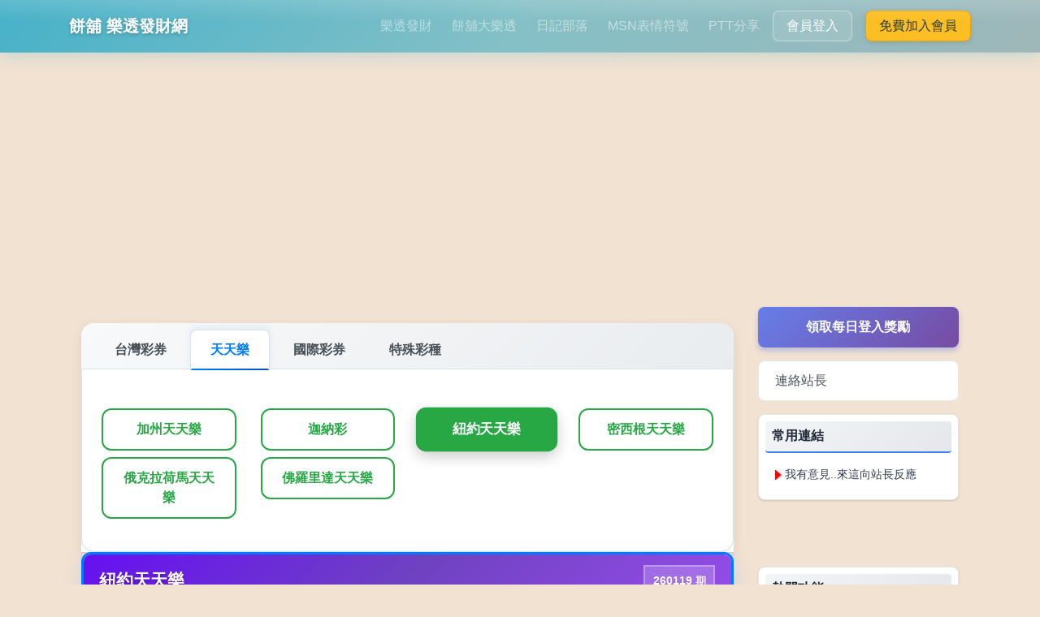

--- FILE ---
content_type: text/html; charset=utf-8
request_url: https://cake.idv.tw/lottery?a=history&g=NYTake5&gnum=230927
body_size: 7480
content:
<!doctype html>
<html lang="zh-Hant-TW">

<head>
  <meta charset="UTF-8">
  <title>紐約天天樂-2023-09-28 :: 230927期 開獎獎號 - 歷史開獎-樂透發財-餅舖</title>
  <meta name="viewport" content="width=device-width, initial-scale=1, maximum-scale=1">
  <meta name="google-site-verification" content="NfCXb-K46Z6pEV61Wa-mCSYm5eaH0xJF6_knXEkNKxw" />
  <meta name="keywords" content="餅舖,PTT,八卦,即時開獎,歷史開獎,六合彩,威力彩,大樂透,今彩539,三星彩,四星彩,MSN表情符號,部落格,星座,命理,心理測驗" />
  <meta name="description" content="餅舖提供天天樂,六合彩,大樂透,今彩539最新的開獎號碼,各期歷史開獎統計數據,同步每期官網最新數據,追號分析,遺漏號就是要幫您輕鬆發大財!" />
  <link rel="canonical" href="https://www.cake.idv.tw/lottery?a=history&g=NYTake5&gnum=230927" />

  <meta property="article:tag" content="餅舖優惠" />
  <meta property="article:tag" content="www.cake.idv.tw" />
  <meta name="subject" content="餅舖提供天天樂,六合彩,大樂透,今彩539最新的開獎號碼,各期歷史開獎統計數據,同步每期官網最新數據,追號分析,遺漏號就是要幫您輕鬆發大財!" />
  <meta itemprop="name" content="餅舖" />
  <meta itemprop="description" content="餅舖提供天天樂,六合彩,大樂透,今彩539最新的開獎號碼,各期歷史開獎統計數據,同步每期官網最新數據,追號分析,遺漏號就是要幫您輕鬆發大財!" />
  <meta itemprop="image" content="/images/logo.gif" />
  <meta property="og:title" content="餅舖">
  <meta property="og:description" content="餅舖">
  <meta property="og:site_name" content="餅舖">
  <meta property="og:url" content="https://www.cake.idv.tw/lottery?a=history&g=NYTake5&gnum=230927">
  <meta property="og:type" content="website">
  <meta property="og:image" content="/images/logo.gif">
  <meta property="og:locale" content="zh_TW">
        
  <!-- Twitter Card Tags -->
  <meta name="twitter:card" content="summary_large_image">
  <meta name="twitter:title" content="餅舖">
  <meta name="twitter:description" content="餅舖">
  <meta name="twitter:image" content="https://www.cake.idv.tw/images/logo.gif">
  
  <!-- 結構化資料標記 (JSON-LD) -->
    
  <link rel="shortcut icon" href="/tpl/cake/assets/img/favicon.ico" type="image/x-icon">
  <link rel="stylesheet" href="https://cdnjs.cloudflare.com/ajax/libs/bootstrap/4.6.2/css/bootstrap.min.css" integrity="sha512-rt/SrQ4UNIaGfDyEXZtNcyWvQeOq0QLygHluFQcSjaGB04IxWhal71tKuzP6K8eYXYB6vJV4pHkXcmFGGQ1/0w==" crossorigin="anonymous" referrerpolicy="no-referrer" />
  <link rel="stylesheet" href="/tpl/cake/assets/css/main.min.css?_fac9a02" type="text/css">

  <!-- HTML5 Shim and Respond.js IE8 support of HTML5 elements and media queries -->
  <!-- WARNING: Respond.js doesn't work if you view the page via file:// -->
  <!--[if lt IE 9]>
      <script src="https://oss.maxcdn.com/libs/html5shiv/3.7.0/html5shiv.js"></script>
      <script src="https://oss.maxcdn.com/libs/respond.js/1.4.2/respond.min.js"></script>
  <![endif]-->
  <script src="https://analytics.ahrefs.com/analytics.js" data-key="vcdd5XN5wLDEmFxrqyVFQg" async></script>
  <!-- Google Tag Manager -->
  <script>(function(w,d,s,l,i){w[l]=w[l]||[];w[l].push({'gtm.start':
    new Date().getTime(),event:'gtm.js'});var f=d.getElementsByTagName(s)[0],
    j=d.createElement(s),dl=l!='dataLayer'?'&l='+l:'';j.async=true;j.src=
    'https://www.googletagmanager.com/gtm.js?id='+i+dl;f.parentNode.insertBefore(j,f);
    })(window,document,'script','dataLayer','GTM-WN7JT3T');</script>
  <!-- End Google Tag Manager -->
</head>

<body>
  <!-- Google Tag Manager (noscript) -->
  <noscript><iframe src="https://www.googletagmanager.com/ns.html?id=GTM-WN7JT3T" height="0" width="0" style="display:none;visibility:hidden"></iframe></noscript>
  <!-- End Google Tag Manager (noscript) -->
  <div id="fb-root"></div>
  <nav class="navbar navbar-expand-md navbar-dark sticky-top">
    <div class="container">
      <a class="navbar-brand" href="/">餅舖 樂透發財網</a>
      <button class="navbar-toggler" type="button" data-toggle="collapse" data-target="#navbarNav"
        aria-controls="navbarNav" aria-expanded="false" aria-label="Toggle navigation">
        <span class="navbar-toggler-icon"></span>
      </button>
      <div class="collapse navbar-collapse" id="navbarNav">
        <ul class="navbar-nav ml-auto">
          <li class="nav-item">
            <a class="nav-link" href="/lottery">樂透發財</a>
          </li>
          <li class="nav-item">
            <a class="nav-link" href="/lotto">餅舖大樂透</a>
          </li>
          <li class="nav-item">
            <a class="nav-link" href="/diary.php">日記部落</a>
          </li>
          <li class="nav-item">
            <a class="nav-link" href="/messager.php">MSN表情符號</a>
          </li>
          <li class="nav-item">
            <a class="nav-link" href="/ptt">PTT分享</a>
          </li>
                    <li class="nav-item">
            <a class="btn btn-outline-light mr-2" href="/login">會員登入</a>
          </li>
          <li class="nav-item">
            <a class="btn btn-warning" href="/signup">免費加入會員</a>
          </li>
                  </ul>
      </div>
    </div>
  </nav>
  <div class="container-fluid" style="margin-top: 98px;">
    <div class="container">
            <div class="text-center">
        <script async src="https://pagead2.googlesyndication.com/pagead/js/adsbygoogle.js?client=ca-pub-1274919031076144" crossorigin="anonymous"></script>
        <!-- CS_Index_Header -->
        <ins class="adsbygoogle" style="display:block" data-ad-client="ca-pub-1274919031076144" data-ad-slot="1336102373" data-ad-format="auto" data-full-width-responsive="true"></ins>
        <script>
          (adsbygoogle = window.adsbygoogle || []).push({});
        </script>
      </div>
      <div class="lottery-page">
  <div class="lottery-main-section">
    <div class="container">
      <div class="row">
        <div class="col-xs-12 col-sm-12 col-md-12 col-lg-9">
          <div class="lottery-tabs-container">
      <ul class="nav nav-tabs" id="lotteryTabs" role="tablist">
        <li class="nav-item">
          <a class="nav-link active" id="taiwan-tab" data-toggle="tab" href="#taiwan" role="tab" aria-controls="taiwan" aria-selected="true">台灣彩券</a>
        </li>
        <li class="nav-item">
          <a class="nav-link" id="fantasy5-tab" data-toggle="tab" href="#fantasy5" role="tab" aria-controls="fantasy5" aria-selected="true">天天樂</a>
        </li>
        <li class="nav-item">
          <a class="nav-link" id="international-tab" data-toggle="tab" href="#international" role="tab" aria-controls="international" aria-selected="false">國際彩券</a>
        </li>
        <li class="nav-item">
          <a class="nav-link" id="special-tab" data-toggle="tab" href="#special" role="tab" aria-controls="special" aria-selected="false">特殊彩種</a>
        </li>
      </ul>
      <div class="tab-content" id="lotteryTabsContent">
        <div class="tab-pane fade show active" id="taiwan" role="tabpanel" aria-labelledby="taiwan-tab">
          <div class="row mt-3">
            <div class="col-6 col-md-4 col-lg-3 mb-2">
              <a href="/lottery?a=history&g=DayLotto" class="btn btn-outline-primary btn-block" data-lottery="DayLotto">今彩539</a>
            </div>
            <div class="col-6 col-md-4 col-lg-3 mb-2">
              <a href="/lottery?a=history&g=BigLotto" class="btn btn-outline-primary btn-block" data-lottery="BigLotto">大樂透</a>
            </div>
            <div class="col-6 col-md-4 col-lg-3 mb-2">
              <a href="/lottery?a=history&g=SuperLotto" class="btn btn-outline-primary btn-block" data-lottery="SuperLotto">威力彩</a>
            </div>
            <div class="col-6 col-md-4 col-lg-3 mb-2">
              <a href="/lottery?a=history&g=3D" class="btn btn-outline-primary btn-block" data-lottery="3D">3星彩</a>
            </div>
            <div class="col-6 col-md-4 col-lg-3 mb-2">
              <a href="/lottery?a=history&g=4D" class="btn btn-outline-primary btn-block" data-lottery="4D">4星彩</a>
            </div>
            <div class="col-6 col-md-4 col-lg-3 mb-2">
              <a href="/lottery?a=history&g=M639" class="btn btn-outline-primary btn-block" data-lottery="M639">39樂合彩</a>
            </div>
            <div class="col-6 col-md-4 col-lg-3 mb-2">
              <a href="/lottery?a=history&g=M649" class="btn btn-outline-primary btn-block" data-lottery="M649">49樂合彩</a>
            </div>
            <div class="col-6 col-md-4 col-lg-3 mb-2">
              <a href="/lottery?a=history&g=DWIN" class="btn btn-outline-primary btn-block" data-lottery="DWIN">雙贏彩</a>
            </div>
            <div class="col-6 col-md-4 col-lg-3 mb-2">
              <a href="/lottery?a=history&g=M638" class="btn btn-outline-primary btn-block" data-lottery="M638">38樂合彩</a>
            </div>
            <div class="col-6 col-md-4 col-lg-3 mb-2">
              <a href="/lottery?a=history&g=BingoBingo" class="btn btn-outline-primary btn-block" data-lottery="BingoBingo">賓果賓果</a>
            </div>
          </div>
        </div>
        <div class="tab-pane fade" id="fantasy5" role="tabpanel" aria-labelledby="fantasy5-tab">
          <div class="row mt-3">
            <div class="col-6 col-md-4 col-lg-3 mb-2">
              <a href="/lottery?a=history&g=Fantasy5" class="btn btn-outline-success btn-block" data-lottery="Fantasy5">加州天天樂</a>
            </div>
            <div class="col-6 col-md-4 col-lg-3 mb-2">
              <a href="/lottery?a=history&g=DaywaLotto" class="btn btn-outline-success btn-block" data-lottery="DaywaLotto">迦納彩</a>
            </div>
            <div class="col-6 col-md-4 col-lg-3 mb-2">
              <a href="/lottery?a=history&g=NYTake5" class="btn btn-outline-success btn-block" data-lottery="NYTake5">紐約天天樂</a>
            </div>
            <div class="col-6 col-md-4 col-lg-3 mb-2">
              <a href="/lottery?a=history&g=MichiganFantasy5" class="btn btn-outline-success btn-block" data-lottery="MichiganFantasy5">密西根天天樂</a>
            </div>
            <div class="col-6 col-md-4 col-lg-3 mb-2">
              <a href="/lottery?a=history&g=OKCash5" class="btn btn-outline-success btn-block" data-lottery="OKCash5">俄克拉荷馬天天樂</a>
            </div>
            <div class="col-6 col-md-4 col-lg-3 mb-2">
              <a href="/lottery?a=history&g=FloridaFantasy5" class="btn btn-outline-success btn-block" data-lottery="FloridaFantasy5">佛羅里達天天樂</a>
            </div>
          </div>
        </div>
        <div class="tab-pane fade" id="international" role="tabpanel" aria-labelledby="international-tab">
          <div class="row mt-3">
            <div class="col-6 col-md-4 col-lg-3 mb-2">
              <a href="/lottery?a=history&g=MARKSIX" class="btn btn-outline-secondary btn-block" data-lottery="MARKSIX">六合彩</a>
            </div>
            <div class="col-6 col-md-4 col-lg-3 mb-2">
              <a href="/lottery?a=history&g=OREKeno" class="btn btn-outline-secondary btn-block" data-lottery="OREKeno">俄勒岡Keno</a>
            </div>
            <div class="col-6 col-md-4 col-lg-3 mb-2">
              <a href="/lottery?a=history&g=VNKeno" class="btn btn-outline-secondary btn-block" data-lottery="VNKeno">越南基諾彩</a>
            </div>
            <div class="col-6 col-md-4 col-lg-3 mb-2">
              <a href="/lottery?a=history&g=AUXY10" class="btn btn-outline-secondary btn-block" data-lottery="AUXY10">澳洲幸運10</a>
            </div>
          </div>
        </div>
        <div class="tab-pane fade" id="special" role="tabpanel" aria-labelledby="special-tab">
          <div class="row mt-3">
            <div class="col-6 col-md-4 col-lg-3 mb-2">
              <a href="/lottery?a=history&g=XYFT2" class="btn btn-outline-info btn-block" data-lottery="XYFT2">168幸運飛艇</a>
            </div>
            <div class="col-6 col-md-4 col-lg-3 mb-2">
              <a href="/lottery?a=history&g=XYFT" class="btn btn-outline-info btn-block" data-lottery="XYFT">幸運飛艇</a>
            </div>
            <div class="col-6 col-md-4 col-lg-3 mb-2">
              <a href="/lottery?a=history&g=JSPK10" class="btn btn-outline-info btn-block" data-lottery="JSPK10">極速PK拾</a>
            </div>
            <div class="col-6 col-md-4 col-lg-3 mb-2">
              <a href="/lottery?a=history&g=KPPK10" class="btn btn-outline-info btn-block" data-lottery="KPPK10">高頻PK拾</a>
            </div>
            <div class="col-6 col-md-4 col-lg-3 mb-2">
              <a href="/lottery?a=history&g=JSXYFT" class="btn btn-outline-info btn-block" data-lottery="JSXYFT">極速飛艇</a>
            </div>
            <div class="col-6 col-md-4 col-lg-3 mb-2">
              <a href="/lottery?a=history&g=KPXYFT" class="btn btn-outline-info btn-block" data-lottery="KPXYFT">高頻飛艇</a>
            </div>
          </div>
        </div>
      </div>
    </div>

        <div class="lottery-card-container">
      <div class="lottery-card-modern" id="NYTake5" data-id="NYTake5">
        <div class="lottery-card-header">
          <div class="d-flex justify-content-between align-items-center flex-wrap">
            <a href="/lottery?a=history&g=NYTake5" class="text-white text-decoration-none">
              <h2 class="mb-0">紐約天天樂</h2>
            </a>
                        <span class="badge-modern">
              <span class="issue-number gNum">260119</span>
              <span class="issue-text">期</span>
            </span>
                      </div>
        </div>
        <div class="card-body py-4">
                                                  <div class="lottery-numbers">
                                                <div class="circle bg_red">02</div>
                        <div class="circle bg_red">25</div>
                        <div class="circle bg_red">28</div>
                        <div class="circle bg_red">33</div>
                        <div class="circle bg_red">39</div>
                                              </div>
                    <div class="close-ball text-center mt-3 d-none">
            賽果加載中...
          </div>
                  </div>
                <div class="countdown-section">
          <div class="d-flex justify-content-end align-items-center flex-wrap countdown-container">
            <div class="countdown-text mr-2">距下期<span class="nextgNum font-weight-bold">260120</span>開獎</div>
            <div class="countdown-timer mr-3">計算中...</div>
            <a class="btn btn-primary btn-update" href="javascript:void(0)" onclick="loadInfo('NYTake5')">更新</a>
          </div>
          <span class="sec d-none">12469</span>
        </div>
              </div>
    </div>
    
        <div class="card border-primary shadow-sm mt-3" id="history-NYTake5" data-id="NYTake5" style="display: none;">
      <div class="row no-gutters">
        <div class="col-md-4 text-center align-self-center p-2">
          <a href="/lottery?a=history&g=NYTake5" class="" target="_blank">紐約天天樂</a>
          <span class="badge badge-pill badge-warning history-gNum">230927</span> 期 <span class="history-sec" style="display: none;">0</span>
        </div>
        <div class="col-md-8">
          <div class="card-body">
            <h5 class="card-title history-gNum">230927</h5>
            <div>
              <div class="open-ball text-center">
                                                <div class="circle bg_red">01</div>
                                                <div class="circle bg_red">06</div>
                                                <div class="circle bg_red">12</div>
                                                <div class="circle bg_red">19</div>
                                                <div class="circle bg_red">22</div>
                                                                               </div>
            </div>
            <div class="card-text text-right mt-3" style="display: none;">
              <a class="btn btn-primary btn-sm history-btn-update" href="javascript:void(0)" onclick="loadInfo('NYTake5')">更新</a>
              <a class="btn btn-primary btn-sm" href="/lottery?a=history&g=NYTake5">歷史開獎</a>
            </div>
          </div>
        </div>
      </div>
      <div class="card-footer text-muted text-right" style="display: none;">
        距下期開獎 <span class="timer"></span>
      </div>
    </div>
    <div class="lottery-history-modern">
      <div class="history-header">
        <h3>歷史球號 / 歷史開獎</h3>
      </div>
      <div class="table-responsive">
        <table id="result" class="table table-hover">
          <thead>
            <tr>
              <th scope="col"><i class="fas fa-calendar-alt"></i> 開獎日期</th>
              <th scope="col"><i class="fas fa-hashtag"></i> 期數</th>
              <th scope="col"><i class="fas fa-dice"></i> 開獎球號</th>
            </tr>
          </thead>
          <tbody>
                        <tr class="history-row" data-period="260119">
              <td class="date-cell">
                <div class="date-main">2026-01-20</div>
                <div class="date-time">11:30 (二)</div>
              </td>
              <td class="period-cell">
                <a href="lottery?a=history&g=NYTake5&gnum=260119" class="period-link">
                  <span class="period-number">260119</span>
                  <span class="period-text">期</span>
                </a>
              </td>
              <td class="numbers-cell">
                <div class="lottery-numbers-history">
                                                      
                                                      
                                                      
                                                      
                                                      
                                                      
                                                      
                                    
                                                    </div>
              </td>
            </tr>
                        <tr class="history-row" data-period="260118">
              <td class="date-cell">
                <div class="date-main">2026-01-19</div>
                <div class="date-time">11:30 (一)</div>
              </td>
              <td class="period-cell">
                <a href="lottery?a=history&g=NYTake5&gnum=260118" class="period-link">
                  <span class="period-number">260118</span>
                  <span class="period-text">期</span>
                </a>
              </td>
              <td class="numbers-cell">
                <div class="lottery-numbers-history">
                                                      
                                                      
                                                      
                                                      
                                                      
                                                      
                                                      
                                    
                                                    </div>
              </td>
            </tr>
                        <tr class="history-row" data-period="260117">
              <td class="date-cell">
                <div class="date-main">2026-01-18</div>
                <div class="date-time">11:30 (日)</div>
              </td>
              <td class="period-cell">
                <a href="lottery?a=history&g=NYTake5&gnum=260117" class="period-link">
                  <span class="period-number">260117</span>
                  <span class="period-text">期</span>
                </a>
              </td>
              <td class="numbers-cell">
                <div class="lottery-numbers-history">
                                                      
                                                      
                                                      
                                                      
                                                      
                                                      
                                                      
                                    
                                                    </div>
              </td>
            </tr>
                        <tr class="history-row" data-period="260116">
              <td class="date-cell">
                <div class="date-main">2026-01-17</div>
                <div class="date-time">11:30 (六)</div>
              </td>
              <td class="period-cell">
                <a href="lottery?a=history&g=NYTake5&gnum=260116" class="period-link">
                  <span class="period-number">260116</span>
                  <span class="period-text">期</span>
                </a>
              </td>
              <td class="numbers-cell">
                <div class="lottery-numbers-history">
                                                      
                                                      
                                                      
                                                      
                                                      
                                                      
                                                      
                                    
                                                    </div>
              </td>
            </tr>
                        <tr class="history-row" data-period="260115">
              <td class="date-cell">
                <div class="date-main">2026-01-16</div>
                <div class="date-time">11:30 (五)</div>
              </td>
              <td class="period-cell">
                <a href="lottery?a=history&g=NYTake5&gnum=260115" class="period-link">
                  <span class="period-number">260115</span>
                  <span class="period-text">期</span>
                </a>
              </td>
              <td class="numbers-cell">
                <div class="lottery-numbers-history">
                                                      
                                                      
                                                      
                                                      
                                                      
                                                      
                                                      
                                    
                                                    </div>
              </td>
            </tr>
                        <tr class="history-row" data-period="260114">
              <td class="date-cell">
                <div class="date-main">2026-01-15</div>
                <div class="date-time">11:30 (四)</div>
              </td>
              <td class="period-cell">
                <a href="lottery?a=history&g=NYTake5&gnum=260114" class="period-link">
                  <span class="period-number">260114</span>
                  <span class="period-text">期</span>
                </a>
              </td>
              <td class="numbers-cell">
                <div class="lottery-numbers-history">
                                                      
                                                      
                                                      
                                                      
                                                      
                                                      
                                                      
                                    
                                                    </div>
              </td>
            </tr>
                        <tr class="history-row" data-period="260113">
              <td class="date-cell">
                <div class="date-main">2026-01-14</div>
                <div class="date-time">11:30 (三)</div>
              </td>
              <td class="period-cell">
                <a href="lottery?a=history&g=NYTake5&gnum=260113" class="period-link">
                  <span class="period-number">260113</span>
                  <span class="period-text">期</span>
                </a>
              </td>
              <td class="numbers-cell">
                <div class="lottery-numbers-history">
                                                      
                                                      
                                                      
                                                      
                                                      
                                                      
                                                      
                                    
                                                    </div>
              </td>
            </tr>
                        <tr class="history-row" data-period="260112">
              <td class="date-cell">
                <div class="date-main">2026-01-13</div>
                <div class="date-time">11:30 (二)</div>
              </td>
              <td class="period-cell">
                <a href="lottery?a=history&g=NYTake5&gnum=260112" class="period-link">
                  <span class="period-number">260112</span>
                  <span class="period-text">期</span>
                </a>
              </td>
              <td class="numbers-cell">
                <div class="lottery-numbers-history">
                                                      
                                                      
                                                      
                                                      
                                                      
                                                      
                                                      
                                    
                                                    </div>
              </td>
            </tr>
                        <tr class="history-row" data-period="260111">
              <td class="date-cell">
                <div class="date-main">2026-01-12</div>
                <div class="date-time">11:30 (一)</div>
              </td>
              <td class="period-cell">
                <a href="lottery?a=history&g=NYTake5&gnum=260111" class="period-link">
                  <span class="period-number">260111</span>
                  <span class="period-text">期</span>
                </a>
              </td>
              <td class="numbers-cell">
                <div class="lottery-numbers-history">
                                                      
                                                      
                                                      
                                                      
                                                      
                                                      
                                                      
                                    
                                                    </div>
              </td>
            </tr>
                        <tr class="history-row" data-period="260110">
              <td class="date-cell">
                <div class="date-main">2026-01-11</div>
                <div class="date-time">11:30 (日)</div>
              </td>
              <td class="period-cell">
                <a href="lottery?a=history&g=NYTake5&gnum=260110" class="period-link">
                  <span class="period-number">260110</span>
                  <span class="period-text">期</span>
                </a>
              </td>
              <td class="numbers-cell">
                <div class="lottery-numbers-history">
                                                      
                                                      
                                                      
                                                      
                                                      
                                                      
                                                      
                                    
                                                    </div>
              </td>
            </tr>
                        <tr class="history-row" data-period="260109">
              <td class="date-cell">
                <div class="date-main">2026-01-10</div>
                <div class="date-time">11:30 (六)</div>
              </td>
              <td class="period-cell">
                <a href="lottery?a=history&g=NYTake5&gnum=260109" class="period-link">
                  <span class="period-number">260109</span>
                  <span class="period-text">期</span>
                </a>
              </td>
              <td class="numbers-cell">
                <div class="lottery-numbers-history">
                                                      
                                                      
                                                      
                                                      
                                                      
                                                      
                                                      
                                    
                                                    </div>
              </td>
            </tr>
                        <tr class="history-row" data-period="260108">
              <td class="date-cell">
                <div class="date-main">2026-01-09</div>
                <div class="date-time">11:30 (五)</div>
              </td>
              <td class="period-cell">
                <a href="lottery?a=history&g=NYTake5&gnum=260108" class="period-link">
                  <span class="period-number">260108</span>
                  <span class="period-text">期</span>
                </a>
              </td>
              <td class="numbers-cell">
                <div class="lottery-numbers-history">
                                                      
                                                      
                                                      
                                                      
                                                      
                                                      
                                                      
                                    
                                                    </div>
              </td>
            </tr>
                        <tr class="history-row" data-period="260107">
              <td class="date-cell">
                <div class="date-main">2026-01-08</div>
                <div class="date-time">11:30 (四)</div>
              </td>
              <td class="period-cell">
                <a href="lottery?a=history&g=NYTake5&gnum=260107" class="period-link">
                  <span class="period-number">260107</span>
                  <span class="period-text">期</span>
                </a>
              </td>
              <td class="numbers-cell">
                <div class="lottery-numbers-history">
                                                      
                                                      
                                                      
                                                      
                                                      
                                                      
                                                      
                                    
                                                    </div>
              </td>
            </tr>
                        <tr class="history-row" data-period="260106">
              <td class="date-cell">
                <div class="date-main">2026-01-07</div>
                <div class="date-time">11:30 (三)</div>
              </td>
              <td class="period-cell">
                <a href="lottery?a=history&g=NYTake5&gnum=260106" class="period-link">
                  <span class="period-number">260106</span>
                  <span class="period-text">期</span>
                </a>
              </td>
              <td class="numbers-cell">
                <div class="lottery-numbers-history">
                                                      
                                                      
                                                      
                                                      
                                                      
                                                      
                                                      
                                    
                                                    </div>
              </td>
            </tr>
                        <tr class="history-row" data-period="260105">
              <td class="date-cell">
                <div class="date-main">2026-01-06</div>
                <div class="date-time">11:30 (二)</div>
              </td>
              <td class="period-cell">
                <a href="lottery?a=history&g=NYTake5&gnum=260105" class="period-link">
                  <span class="period-number">260105</span>
                  <span class="period-text">期</span>
                </a>
              </td>
              <td class="numbers-cell">
                <div class="lottery-numbers-history">
                                                      
                                                      
                                                      
                                                      
                                                      
                                                      
                                                      
                                    
                                                    </div>
              </td>
            </tr>
                        <tr class="history-row" data-period="260104">
              <td class="date-cell">
                <div class="date-main">2026-01-05</div>
                <div class="date-time">11:30 (一)</div>
              </td>
              <td class="period-cell">
                <a href="lottery?a=history&g=NYTake5&gnum=260104" class="period-link">
                  <span class="period-number">260104</span>
                  <span class="period-text">期</span>
                </a>
              </td>
              <td class="numbers-cell">
                <div class="lottery-numbers-history">
                                                      
                                                      
                                                      
                                                      
                                                      
                                                      
                                                      
                                    
                                                    </div>
              </td>
            </tr>
                        <tr class="history-row" data-period="260103">
              <td class="date-cell">
                <div class="date-main">2026-01-04</div>
                <div class="date-time">11:30 (日)</div>
              </td>
              <td class="period-cell">
                <a href="lottery?a=history&g=NYTake5&gnum=260103" class="period-link">
                  <span class="period-number">260103</span>
                  <span class="period-text">期</span>
                </a>
              </td>
              <td class="numbers-cell">
                <div class="lottery-numbers-history">
                                                      
                                                      
                                                      
                                                      
                                                      
                                                      
                                                      
                                    
                                                    </div>
              </td>
            </tr>
                        <tr class="history-row" data-period="260102">
              <td class="date-cell">
                <div class="date-main">2026-01-03</div>
                <div class="date-time">11:30 (六)</div>
              </td>
              <td class="period-cell">
                <a href="lottery?a=history&g=NYTake5&gnum=260102" class="period-link">
                  <span class="period-number">260102</span>
                  <span class="period-text">期</span>
                </a>
              </td>
              <td class="numbers-cell">
                <div class="lottery-numbers-history">
                                                      
                                                      
                                                      
                                                      
                                                      
                                                      
                                                      
                                    
                                                    </div>
              </td>
            </tr>
                        <tr class="history-row" data-period="260101">
              <td class="date-cell">
                <div class="date-main">2026-01-02</div>
                <div class="date-time">11:30 (五)</div>
              </td>
              <td class="period-cell">
                <a href="lottery?a=history&g=NYTake5&gnum=260101" class="period-link">
                  <span class="period-number">260101</span>
                  <span class="period-text">期</span>
                </a>
              </td>
              <td class="numbers-cell">
                <div class="lottery-numbers-history">
                                                      
                                                      
                                                      
                                                      
                                                      
                                                      
                                                      
                                    
                                                    </div>
              </td>
            </tr>
                        <tr class="history-row" data-period="251231">
              <td class="date-cell">
                <div class="date-main">2026-01-01</div>
                <div class="date-time">11:30 (四)</div>
              </td>
              <td class="period-cell">
                <a href="lottery?a=history&g=NYTake5&gnum=251231" class="period-link">
                  <span class="period-number">251231</span>
                  <span class="period-text">期</span>
                </a>
              </td>
              <td class="numbers-cell">
                <div class="lottery-numbers-history">
                                                      
                                                      
                                                      
                                                      
                                                      
                                                      
                                                      
                                    
                                                    </div>
              </td>
            </tr>
                        <tr class="history-row" data-period="251230">
              <td class="date-cell">
                <div class="date-main">2025-12-31</div>
                <div class="date-time">11:30 (三)</div>
              </td>
              <td class="period-cell">
                <a href="lottery?a=history&g=NYTake5&gnum=251230" class="period-link">
                  <span class="period-number">251230</span>
                  <span class="period-text">期</span>
                </a>
              </td>
              <td class="numbers-cell">
                <div class="lottery-numbers-history">
                                                      
                                                      
                                                      
                                                      
                                                      
                                                      
                                                      
                                    
                                                    </div>
              </td>
            </tr>
                        <tr class="history-row" data-period="251229">
              <td class="date-cell">
                <div class="date-main">2025-12-30</div>
                <div class="date-time">11:30 (二)</div>
              </td>
              <td class="period-cell">
                <a href="lottery?a=history&g=NYTake5&gnum=251229" class="period-link">
                  <span class="period-number">251229</span>
                  <span class="period-text">期</span>
                </a>
              </td>
              <td class="numbers-cell">
                <div class="lottery-numbers-history">
                                                      
                                                      
                                                      
                                                      
                                                      
                                                      
                                                      
                                    
                                                    </div>
              </td>
            </tr>
                        <tr class="history-row" data-period="251228">
              <td class="date-cell">
                <div class="date-main">2025-12-29</div>
                <div class="date-time">11:30 (一)</div>
              </td>
              <td class="period-cell">
                <a href="lottery?a=history&g=NYTake5&gnum=251228" class="period-link">
                  <span class="period-number">251228</span>
                  <span class="period-text">期</span>
                </a>
              </td>
              <td class="numbers-cell">
                <div class="lottery-numbers-history">
                                                      
                                                      
                                                      
                                                      
                                                      
                                                      
                                                      
                                    
                                                    </div>
              </td>
            </tr>
                        <tr class="history-row" data-period="251227">
              <td class="date-cell">
                <div class="date-main">2025-12-28</div>
                <div class="date-time">11:30 (日)</div>
              </td>
              <td class="period-cell">
                <a href="lottery?a=history&g=NYTake5&gnum=251227" class="period-link">
                  <span class="period-number">251227</span>
                  <span class="period-text">期</span>
                </a>
              </td>
              <td class="numbers-cell">
                <div class="lottery-numbers-history">
                                                      
                                                      
                                                      
                                                      
                                                      
                                                      
                                                      
                                    
                                                    </div>
              </td>
            </tr>
                        <tr class="history-row" data-period="251226">
              <td class="date-cell">
                <div class="date-main">2025-12-27</div>
                <div class="date-time">11:30 (六)</div>
              </td>
              <td class="period-cell">
                <a href="lottery?a=history&g=NYTake5&gnum=251226" class="period-link">
                  <span class="period-number">251226</span>
                  <span class="period-text">期</span>
                </a>
              </td>
              <td class="numbers-cell">
                <div class="lottery-numbers-history">
                                                      
                                                      
                                                      
                                                      
                                                      
                                                      
                                                      
                                    
                                                    </div>
              </td>
            </tr>
                        <tr class="history-row" data-period="251225">
              <td class="date-cell">
                <div class="date-main">2025-12-26</div>
                <div class="date-time">11:30 (五)</div>
              </td>
              <td class="period-cell">
                <a href="lottery?a=history&g=NYTake5&gnum=251225" class="period-link">
                  <span class="period-number">251225</span>
                  <span class="period-text">期</span>
                </a>
              </td>
              <td class="numbers-cell">
                <div class="lottery-numbers-history">
                                                      
                                                      
                                                      
                                                      
                                                      
                                                      
                                                      
                                    
                                                    </div>
              </td>
            </tr>
                        <tr class="history-row" data-period="251224">
              <td class="date-cell">
                <div class="date-main">2025-12-25</div>
                <div class="date-time">11:30 (四)</div>
              </td>
              <td class="period-cell">
                <a href="lottery?a=history&g=NYTake5&gnum=251224" class="period-link">
                  <span class="period-number">251224</span>
                  <span class="period-text">期</span>
                </a>
              </td>
              <td class="numbers-cell">
                <div class="lottery-numbers-history">
                                                      
                                                      
                                                      
                                                      
                                                      
                                                      
                                                      
                                    
                                                    </div>
              </td>
            </tr>
                        <tr class="history-row" data-period="251223">
              <td class="date-cell">
                <div class="date-main">2025-12-24</div>
                <div class="date-time">11:30 (三)</div>
              </td>
              <td class="period-cell">
                <a href="lottery?a=history&g=NYTake5&gnum=251223" class="period-link">
                  <span class="period-number">251223</span>
                  <span class="period-text">期</span>
                </a>
              </td>
              <td class="numbers-cell">
                <div class="lottery-numbers-history">
                                                      
                                                      
                                                      
                                                      
                                                      
                                                      
                                                      
                                    
                                                    </div>
              </td>
            </tr>
                        <tr class="history-row" data-period="251222">
              <td class="date-cell">
                <div class="date-main">2025-12-23</div>
                <div class="date-time">11:30 (二)</div>
              </td>
              <td class="period-cell">
                <a href="lottery?a=history&g=NYTake5&gnum=251222" class="period-link">
                  <span class="period-number">251222</span>
                  <span class="period-text">期</span>
                </a>
              </td>
              <td class="numbers-cell">
                <div class="lottery-numbers-history">
                                                      
                                                      
                                                      
                                                      
                                                      
                                                      
                                                      
                                    
                                                    </div>
              </td>
            </tr>
                        <tr class="history-row" data-period="251221">
              <td class="date-cell">
                <div class="date-main">2025-12-22</div>
                <div class="date-time">11:30 (一)</div>
              </td>
              <td class="period-cell">
                <a href="lottery?a=history&g=NYTake5&gnum=251221" class="period-link">
                  <span class="period-number">251221</span>
                  <span class="period-text">期</span>
                </a>
              </td>
              <td class="numbers-cell">
                <div class="lottery-numbers-history">
                                                      
                                                      
                                                      
                                                      
                                                      
                                                      
                                                      
                                    
                                                    </div>
              </td>
            </tr>
                      </tbody>
        </table>
      </div>
    </div>
            </div>
        <div class="col-xs-12 col-sm-12 col-md-12 col-lg-3">
          <div class="sidebar-wrapper">
  <div class="sidebar-section">
    <button class="btn btn-primary btn-gradient" style="width: 100%; height: 50px; font-weight: 600; border-radius: 8px; border: none; background: linear-gradient(135deg, #667eea 0%, #764ba2 100%); box-shadow: 0 4px 6px rgba(102, 126, 234, 0.4);" onclick="LoginBonus();">
      <i class="fas fa-gift"></i> 領取每日登入獎勵
    </button>
  </div>
  <div class="sidebar-section mt-3">
    <div class="list-group">
      <a href="/contactus.php" class="list-group-item list-group-item-action" style="border-radius: 8px; border: 1px solid #e5e7eb;">
        <i class="fas fa-envelope"></i> 連絡站長
      </a>
    </div>
  </div>
  <div class="relatedLinks">
    <h2>常用連結</h2>
    <a href="/contactus.php"><img src="/images/arrow_red.gif" width="8" height="12" alt="arrow_red" border="0" />我有意見..來這向站長反應</a>
  </div>
  <div class="sidebar-section mt-3">
    <button class="btn btn-danger btn-gradient blink" style="width: 100%; height: 50px; font-weight: 600; border-radius: 8px; border: none; background: linear-gradient(135deg, #f093fb 0%, #f5576c 100%); box-shadow: 0 4px 6px rgba(245, 87, 108, 0.4);" onclick="location.href='/lotto.php?act=buy';">
      <i class="fas fa-ticket-alt"></i> 領取本期免費彩券
    </button>
  </div>
  <!-- <div>
        <a href="javascript:void(0);" onclick="window.open('add_emotion.php','','width=450,height=250,top=10,left=10');"><img src="/images/upload.gif" border="0" width="240"></a>
      </div> -->

  <div class="relatedLinks">
    <h2>熱門功能</h2>
        <a href="/lottery?a=history&g=Fantasy5"><img src="/images/arrow_green.gif" width="8" height="12" alt="arrow_green" border="0" align="middle" />&nbsp;加州天天樂</a>
        <a href="/lottery?a=history&g=BingoBingo"><img src="/images/arrow_green.gif" width="8" height="12" alt="arrow_green" border="0" align="middle" />&nbsp;賓果賓果</a>
        <a href="/lottery?a=history&g=OREKeno"><img src="/images/arrow_green.gif" width="8" height="12" alt="arrow_green" border="0" align="middle" />&nbsp;俄勒岡基諾彩</a>
        <a href="/lottery?a=history&g=XYFT2"><img src="/images/arrow_green.gif" width="8" height="12" alt="arrow_green" border="0" align="middle" />&nbsp;168幸運飛艇</a>
        <a href="/lottery?a=history&g=MARKSIX"><img src="/images/arrow_green.gif" width="8" height="12" alt="arrow_green" border="0" align="middle" />&nbsp;六合彩</a>
        <a href="/lottery?a=history&g=SuperLotto"><img src="/images/arrow_green.gif" width="8" height="12" alt="arrow_green" border="0" align="middle" />&nbsp;威力彩</a>
        <a href="/lottery?a=history&g=BigLotto"><img src="/images/arrow_green.gif" width="8" height="12" alt="arrow_green" border="0" align="middle" />&nbsp;大樂透</a>
        <a href="/lottery?a=history&g=DayLotto"><img src="/images/arrow_green.gif" width="8" height="12" alt="arrow_green" border="0" align="middle" />&nbsp;今彩539</a>
        <a href="/lottery?a=history&g=DWIN"><img src="/images/arrow_green.gif" width="8" height="12" alt="arrow_green" border="0" align="middle" />&nbsp;雙贏彩</a>
        <a href="/lottery?a=history&g=M638"><img src="/images/arrow_green.gif" width="8" height="12" alt="arrow_green" border="0" align="middle" />&nbsp;38樂合彩</a>
        <a href="/lottery?a=history&g=M539"><img src="/images/arrow_green.gif" width="8" height="12" alt="arrow_green" border="0" align="middle" />&nbsp;39樂合彩</a>
        <a href="/lottery?a=history&g=M649"><img src="/images/arrow_green.gif" width="8" height="12" alt="arrow_green" border="0" align="middle" />&nbsp;49樂合彩</a>
        <a href="/lottery?a=history&g=3D"><img src="/images/arrow_green.gif" width="8" height="12" alt="arrow_green" border="0" align="middle" />&nbsp;3星彩</a>
        <a href="/lottery?a=history&g=4D"><img src="/images/arrow_green.gif" width="8" height="12" alt="arrow_green" border="0" align="middle" />&nbsp;4星彩</a>
        <a href="/lottery?a=history&g=SKKeno"><img src="/images/arrow_green.gif" width="8" height="12" alt="arrow_green" border="0" align="middle" />&nbsp;斯洛伐克基諾彩</a>
        <a href="/lottery?a=history&g=XYFT"><img src="/images/arrow_green.gif" width="8" height="12" alt="arrow_green" border="0" align="middle" />&nbsp;幸運飛艇</a>
        <a href="/lottery?a=history&g=AUXY10"><img src="/images/arrow_green.gif" width="8" height="12" alt="arrow_green" border="0" align="middle" />&nbsp;澳洲幸運10</a>
        <a href="/lottery?a=history&g=DaywaLotto"><img src="/images/arrow_green.gif" width="8" height="12" alt="arrow_green" border="0" align="middle" />&nbsp;迦納彩</a>
        <a href="/lottery?a=history&g=NYTake5"><img src="/images/arrow_green.gif" width="8" height="12" alt="arrow_green" border="0" align="middle" />&nbsp;紐約天天樂</a>
        <a href="/lottery?a=history&g=MichiganFantasy5"><img src="/images/arrow_green.gif" width="8" height="12" alt="arrow_green" border="0" align="middle" />&nbsp;密西根天天樂</a>
        <a href="/lottery?a=history&g=OKCash5"><img src="/images/arrow_green.gif" width="8" height="12" alt="arrow_green" border="0" align="middle" />&nbsp;俄克拉荷馬天天樂</a>
        <a href="/lottery?a=history&g=FloridaFantasy5"><img src="/images/arrow_green.gif" width="8" height="12" alt="arrow_green" border="0" align="middle" />&nbsp;佛羅里達天天樂</a>
        <a href="/lottery?a=history&g=JSPK10"><img src="/images/arrow_green.gif" width="8" height="12" alt="arrow_green" border="0" align="middle" />&nbsp;極速PK拾</a>
        <a href="/lottery?a=history&g=KPPK10"><img src="/images/arrow_green.gif" width="8" height="12" alt="arrow_green" border="0" align="middle" />&nbsp;高頻PK拾</a>
        <a href="/lottery?a=history&g=JSXYFT"><img src="/images/arrow_green.gif" width="8" height="12" alt="arrow_green" border="0" align="middle" />&nbsp;極速飛艇</a>
        <a href="/lottery?a=history&g=KPXYFT"><img src="/images/arrow_green.gif" width="8" height="12" alt="arrow_green" border="0" align="middle" />&nbsp;高頻飛艇</a>
      </div>
  <div class="relatedLinks">
    <h2>餅舖公告</h2>
      </div>
  <div class="relatedLinks">
    <h2>友情連結</h2>
    <a href="https://www.17po.net" target="_blank">&nbsp;<img src="/images/arrow_red.gif" width="8" height="12" alt="arrow_red" border="0" />免費廣告</a>
    <a href="https://video.17po.net/" target="_blank">&nbsp;<img src="/images/arrow_red.gif" width="8" height="12" alt="arrow_red" border="0" />讚影片</a>
    <div align="right"><a href="./links.php"> - More - </a></div>
  </div>
</div>        </div>
      </div>
      <div style="margin: 16px 0px 16px 0px;">
        <script async src="//pagead2.googlesyndication.com/pagead/js/adsbygoogle.js"></script>
        <!-- Lotto_Bottom -->
        <ins class="adsbygoogle" style="display:block" data-ad-client="ca-pub-1274919031076144" data-ad-slot="6292347172" data-ad-format="auto"></ins>
        <script>
          (adsbygoogle = window.adsbygoogle || []).push({});
        </script>
      </div>
    </div>
  </div>
</div>
<script>
$(document).ready(function() {
    // 取得當前彩種參數
    const currentLottery = 'NYTake5';
    
    // 如果當前彩種不是停止發行的彩種，則加載API數據
    if (currentLottery !== 'M638' && currentLottery !== 'DWIN') {
        // 延遲一點時間讓DOM完全加載
        setTimeout(function() {
            loadInfo(currentLottery);
        }, 500);
        
        // 開始倒數計時
        setInterval(function() {
            CountDown();
        }, 1000);
    }
});
</script>
</div>
<div class="clearfix"></div>
<footer class="footer mt-auto py-3">
  <div class="text-center">
    <div class="text-center">
      <a href="/about.php">關於餅舖</a> | <a href="/index.php?act=policies">使用條款</a> |
      <a href="/links.php">友情連結</a> |
      <a href="/sitemap-index.xml">Site Map</a> | <a href="/index.php?act=policies">Privacy Policy</a> |
      <a href="/contactus.php">與我們連絡</a>
      <br />
    </div>
    <div class="container-fluid">
      <div class="langMenu">
        <a href="/lottery.php?lang=zh-tw">正體</a> | <a href="/lottery.php?lang=zh-cn">简体</a>
      </div>
    </div>
    <div style="display: none;">
      <input type="button" value="點選播放" onclick="playSound()" />
      <input type="button" value="重新載入" onclick="UpdateInfo()" />
    </div>
    <div class="text-muted">
      <span class="online-status"><i class="fas fa-circle text-success" style="font-size:8px;"></i> 線上人數：<span id="online-count">0</span> 人</span>
      &nbsp;|&nbsp;
      Copyright &copy; 2002 - 2026 Cake.Idv.Tw. 0.00945    </div>
  </div>
</footer>
<script type='application/ld+json'>
  {
    "@context": "https://schema.org",
    "@type": "WebSite",
    "name": "餅舖",
    "alternateName": "Cake.Idv.Tw",
    "url": "https://www.cake.idv.tw/lottery?a=history&g=NYTake5&gnum=230927"
  }
</script>
<!-- 在 </body> 标签前引入 jQuery -->
<script src="https://cdnjs.cloudflare.com/ajax/libs/jquery/3.5.1/jquery.min.js" integrity="sha512-bLT0Qm9VnAYZDflyKcBaQ2gg0hSYNQrJ8RilYldYQ1FxQYoCLtUjuuRuZo+fjqhx/qtq/1itJ0C2ejDxltZVFg==" crossorigin="anonymous" referrerpolicy="no-referrer"></script>
<script src="https://cdnjs.cloudflare.com/ajax/libs/bootstrap/4.6.2/js/bootstrap.min.js" integrity="sha512-7rusk8kGPFynZWu26OKbTeI+QPoYchtxsmPeBqkHIEXJxeun4yJ4ISYe7C6sz9wdxeE1Gk3VxsIWgCZTc+vX3g==" crossorigin="anonymous" referrerpolicy="no-referrer"></script>
<script src="https://cdnjs.cloudflare.com/ajax/libs/webfont/1.6.28/webfontloader.js" integrity="sha512-v/wOVTkoU7mXEJC3hXnw9AA6v32qzpknvuUF6J2Lbkasxaxn2nYcl+HGB7fr/kChGfCqubVr1n2sq1UFu3Gh1w==" crossorigin="anonymous" referrerpolicy="no-referrer"></script>
<script src="/tpl/cake/assets/js/all.min.js?_fac9a02"></script>
<script>window.CAKE_SESSION_ID = 'qoq6uf7m1r7kma54n4un52rjhd';</script>
<script src="/tpl/cake/assets/js/online-counter.js?_fac9a02"></script>
<script>
  $(function () {
    console.log('jQuery loaded');
    // 清理 diary.js 創建的 modal-backdrop
    $('.modal-backdrop').remove();
    $('body').removeClass('modal-open');
  });
  $(document).ready(function(){
    console.log('DOM ready');
    // 確保頁面載入後清理
    setTimeout(function() {
      $('.modal-backdrop').remove();
      $('body').removeClass('modal-open');
    }, 100);
  });
</script>
<script defer src="https://static.cloudflareinsights.com/beacon.min.js/vcd15cbe7772f49c399c6a5babf22c1241717689176015" integrity="sha512-ZpsOmlRQV6y907TI0dKBHq9Md29nnaEIPlkf84rnaERnq6zvWvPUqr2ft8M1aS28oN72PdrCzSjY4U6VaAw1EQ==" data-cf-beacon='{"version":"2024.11.0","token":"6d423c1c06fb4dbbbe4f71f51d1e6b0e","r":1,"server_timing":{"name":{"cfCacheStatus":true,"cfEdge":true,"cfExtPri":true,"cfL4":true,"cfOrigin":true,"cfSpeedBrain":true},"location_startswith":null}}' crossorigin="anonymous"></script>
</body>

</html>

--- FILE ---
content_type: text/html; charset=utf-8
request_url: https://www.google.com/recaptcha/api2/aframe
body_size: 270
content:
<!DOCTYPE HTML><html><head><meta http-equiv="content-type" content="text/html; charset=UTF-8"></head><body><script nonce="_6LVXWNh0C9RT5wPxDrxNQ">/** Anti-fraud and anti-abuse applications only. See google.com/recaptcha */ try{var clients={'sodar':'https://pagead2.googlesyndication.com/pagead/sodar?'};window.addEventListener("message",function(a){try{if(a.source===window.parent){var b=JSON.parse(a.data);var c=clients[b['id']];if(c){var d=document.createElement('img');d.src=c+b['params']+'&rc='+(localStorage.getItem("rc::a")?sessionStorage.getItem("rc::b"):"");window.document.body.appendChild(d);sessionStorage.setItem("rc::e",parseInt(sessionStorage.getItem("rc::e")||0)+1);localStorage.setItem("rc::h",'1768953734131');}}}catch(b){}});window.parent.postMessage("_grecaptcha_ready", "*");}catch(b){}</script></body></html>